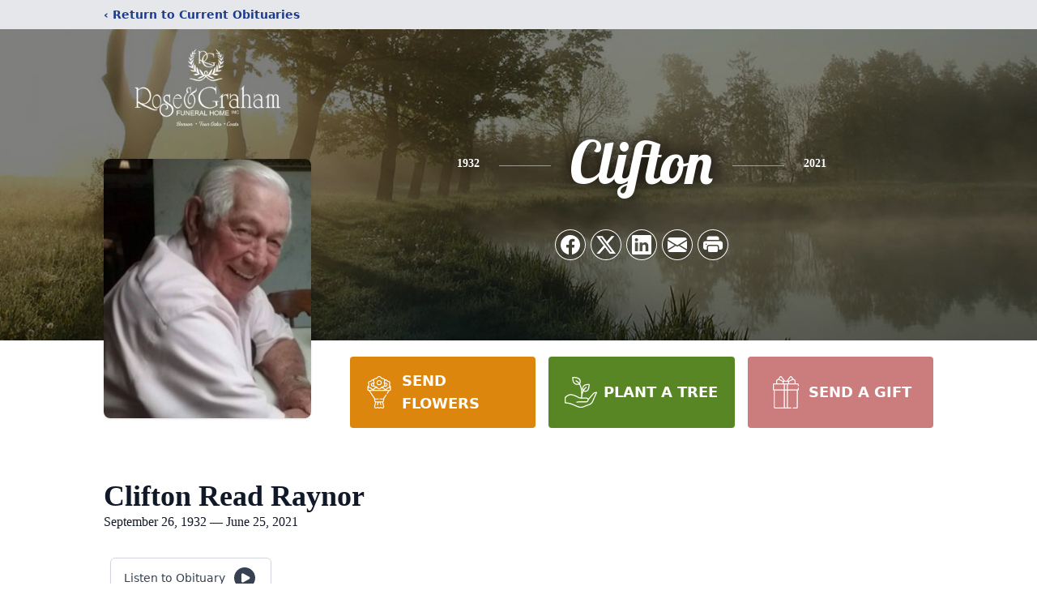

--- FILE ---
content_type: text/html; charset=utf-8
request_url: https://www.google.com/recaptcha/enterprise/anchor?ar=1&k=6Le6nNkhAAAAALDJ2iFvt_fENW3AU1sioCyLhjUo&co=aHR0cHM6Ly93d3cucm9zZWFuZGdyYWhhbS5jb206NDQz&hl=en&type=image&v=PoyoqOPhxBO7pBk68S4YbpHZ&theme=light&size=invisible&badge=bottomright&anchor-ms=20000&execute-ms=30000&cb=2vfr99dthifj
body_size: 48796
content:
<!DOCTYPE HTML><html dir="ltr" lang="en"><head><meta http-equiv="Content-Type" content="text/html; charset=UTF-8">
<meta http-equiv="X-UA-Compatible" content="IE=edge">
<title>reCAPTCHA</title>
<style type="text/css">
/* cyrillic-ext */
@font-face {
  font-family: 'Roboto';
  font-style: normal;
  font-weight: 400;
  font-stretch: 100%;
  src: url(//fonts.gstatic.com/s/roboto/v48/KFO7CnqEu92Fr1ME7kSn66aGLdTylUAMa3GUBHMdazTgWw.woff2) format('woff2');
  unicode-range: U+0460-052F, U+1C80-1C8A, U+20B4, U+2DE0-2DFF, U+A640-A69F, U+FE2E-FE2F;
}
/* cyrillic */
@font-face {
  font-family: 'Roboto';
  font-style: normal;
  font-weight: 400;
  font-stretch: 100%;
  src: url(//fonts.gstatic.com/s/roboto/v48/KFO7CnqEu92Fr1ME7kSn66aGLdTylUAMa3iUBHMdazTgWw.woff2) format('woff2');
  unicode-range: U+0301, U+0400-045F, U+0490-0491, U+04B0-04B1, U+2116;
}
/* greek-ext */
@font-face {
  font-family: 'Roboto';
  font-style: normal;
  font-weight: 400;
  font-stretch: 100%;
  src: url(//fonts.gstatic.com/s/roboto/v48/KFO7CnqEu92Fr1ME7kSn66aGLdTylUAMa3CUBHMdazTgWw.woff2) format('woff2');
  unicode-range: U+1F00-1FFF;
}
/* greek */
@font-face {
  font-family: 'Roboto';
  font-style: normal;
  font-weight: 400;
  font-stretch: 100%;
  src: url(//fonts.gstatic.com/s/roboto/v48/KFO7CnqEu92Fr1ME7kSn66aGLdTylUAMa3-UBHMdazTgWw.woff2) format('woff2');
  unicode-range: U+0370-0377, U+037A-037F, U+0384-038A, U+038C, U+038E-03A1, U+03A3-03FF;
}
/* math */
@font-face {
  font-family: 'Roboto';
  font-style: normal;
  font-weight: 400;
  font-stretch: 100%;
  src: url(//fonts.gstatic.com/s/roboto/v48/KFO7CnqEu92Fr1ME7kSn66aGLdTylUAMawCUBHMdazTgWw.woff2) format('woff2');
  unicode-range: U+0302-0303, U+0305, U+0307-0308, U+0310, U+0312, U+0315, U+031A, U+0326-0327, U+032C, U+032F-0330, U+0332-0333, U+0338, U+033A, U+0346, U+034D, U+0391-03A1, U+03A3-03A9, U+03B1-03C9, U+03D1, U+03D5-03D6, U+03F0-03F1, U+03F4-03F5, U+2016-2017, U+2034-2038, U+203C, U+2040, U+2043, U+2047, U+2050, U+2057, U+205F, U+2070-2071, U+2074-208E, U+2090-209C, U+20D0-20DC, U+20E1, U+20E5-20EF, U+2100-2112, U+2114-2115, U+2117-2121, U+2123-214F, U+2190, U+2192, U+2194-21AE, U+21B0-21E5, U+21F1-21F2, U+21F4-2211, U+2213-2214, U+2216-22FF, U+2308-230B, U+2310, U+2319, U+231C-2321, U+2336-237A, U+237C, U+2395, U+239B-23B7, U+23D0, U+23DC-23E1, U+2474-2475, U+25AF, U+25B3, U+25B7, U+25BD, U+25C1, U+25CA, U+25CC, U+25FB, U+266D-266F, U+27C0-27FF, U+2900-2AFF, U+2B0E-2B11, U+2B30-2B4C, U+2BFE, U+3030, U+FF5B, U+FF5D, U+1D400-1D7FF, U+1EE00-1EEFF;
}
/* symbols */
@font-face {
  font-family: 'Roboto';
  font-style: normal;
  font-weight: 400;
  font-stretch: 100%;
  src: url(//fonts.gstatic.com/s/roboto/v48/KFO7CnqEu92Fr1ME7kSn66aGLdTylUAMaxKUBHMdazTgWw.woff2) format('woff2');
  unicode-range: U+0001-000C, U+000E-001F, U+007F-009F, U+20DD-20E0, U+20E2-20E4, U+2150-218F, U+2190, U+2192, U+2194-2199, U+21AF, U+21E6-21F0, U+21F3, U+2218-2219, U+2299, U+22C4-22C6, U+2300-243F, U+2440-244A, U+2460-24FF, U+25A0-27BF, U+2800-28FF, U+2921-2922, U+2981, U+29BF, U+29EB, U+2B00-2BFF, U+4DC0-4DFF, U+FFF9-FFFB, U+10140-1018E, U+10190-1019C, U+101A0, U+101D0-101FD, U+102E0-102FB, U+10E60-10E7E, U+1D2C0-1D2D3, U+1D2E0-1D37F, U+1F000-1F0FF, U+1F100-1F1AD, U+1F1E6-1F1FF, U+1F30D-1F30F, U+1F315, U+1F31C, U+1F31E, U+1F320-1F32C, U+1F336, U+1F378, U+1F37D, U+1F382, U+1F393-1F39F, U+1F3A7-1F3A8, U+1F3AC-1F3AF, U+1F3C2, U+1F3C4-1F3C6, U+1F3CA-1F3CE, U+1F3D4-1F3E0, U+1F3ED, U+1F3F1-1F3F3, U+1F3F5-1F3F7, U+1F408, U+1F415, U+1F41F, U+1F426, U+1F43F, U+1F441-1F442, U+1F444, U+1F446-1F449, U+1F44C-1F44E, U+1F453, U+1F46A, U+1F47D, U+1F4A3, U+1F4B0, U+1F4B3, U+1F4B9, U+1F4BB, U+1F4BF, U+1F4C8-1F4CB, U+1F4D6, U+1F4DA, U+1F4DF, U+1F4E3-1F4E6, U+1F4EA-1F4ED, U+1F4F7, U+1F4F9-1F4FB, U+1F4FD-1F4FE, U+1F503, U+1F507-1F50B, U+1F50D, U+1F512-1F513, U+1F53E-1F54A, U+1F54F-1F5FA, U+1F610, U+1F650-1F67F, U+1F687, U+1F68D, U+1F691, U+1F694, U+1F698, U+1F6AD, U+1F6B2, U+1F6B9-1F6BA, U+1F6BC, U+1F6C6-1F6CF, U+1F6D3-1F6D7, U+1F6E0-1F6EA, U+1F6F0-1F6F3, U+1F6F7-1F6FC, U+1F700-1F7FF, U+1F800-1F80B, U+1F810-1F847, U+1F850-1F859, U+1F860-1F887, U+1F890-1F8AD, U+1F8B0-1F8BB, U+1F8C0-1F8C1, U+1F900-1F90B, U+1F93B, U+1F946, U+1F984, U+1F996, U+1F9E9, U+1FA00-1FA6F, U+1FA70-1FA7C, U+1FA80-1FA89, U+1FA8F-1FAC6, U+1FACE-1FADC, U+1FADF-1FAE9, U+1FAF0-1FAF8, U+1FB00-1FBFF;
}
/* vietnamese */
@font-face {
  font-family: 'Roboto';
  font-style: normal;
  font-weight: 400;
  font-stretch: 100%;
  src: url(//fonts.gstatic.com/s/roboto/v48/KFO7CnqEu92Fr1ME7kSn66aGLdTylUAMa3OUBHMdazTgWw.woff2) format('woff2');
  unicode-range: U+0102-0103, U+0110-0111, U+0128-0129, U+0168-0169, U+01A0-01A1, U+01AF-01B0, U+0300-0301, U+0303-0304, U+0308-0309, U+0323, U+0329, U+1EA0-1EF9, U+20AB;
}
/* latin-ext */
@font-face {
  font-family: 'Roboto';
  font-style: normal;
  font-weight: 400;
  font-stretch: 100%;
  src: url(//fonts.gstatic.com/s/roboto/v48/KFO7CnqEu92Fr1ME7kSn66aGLdTylUAMa3KUBHMdazTgWw.woff2) format('woff2');
  unicode-range: U+0100-02BA, U+02BD-02C5, U+02C7-02CC, U+02CE-02D7, U+02DD-02FF, U+0304, U+0308, U+0329, U+1D00-1DBF, U+1E00-1E9F, U+1EF2-1EFF, U+2020, U+20A0-20AB, U+20AD-20C0, U+2113, U+2C60-2C7F, U+A720-A7FF;
}
/* latin */
@font-face {
  font-family: 'Roboto';
  font-style: normal;
  font-weight: 400;
  font-stretch: 100%;
  src: url(//fonts.gstatic.com/s/roboto/v48/KFO7CnqEu92Fr1ME7kSn66aGLdTylUAMa3yUBHMdazQ.woff2) format('woff2');
  unicode-range: U+0000-00FF, U+0131, U+0152-0153, U+02BB-02BC, U+02C6, U+02DA, U+02DC, U+0304, U+0308, U+0329, U+2000-206F, U+20AC, U+2122, U+2191, U+2193, U+2212, U+2215, U+FEFF, U+FFFD;
}
/* cyrillic-ext */
@font-face {
  font-family: 'Roboto';
  font-style: normal;
  font-weight: 500;
  font-stretch: 100%;
  src: url(//fonts.gstatic.com/s/roboto/v48/KFO7CnqEu92Fr1ME7kSn66aGLdTylUAMa3GUBHMdazTgWw.woff2) format('woff2');
  unicode-range: U+0460-052F, U+1C80-1C8A, U+20B4, U+2DE0-2DFF, U+A640-A69F, U+FE2E-FE2F;
}
/* cyrillic */
@font-face {
  font-family: 'Roboto';
  font-style: normal;
  font-weight: 500;
  font-stretch: 100%;
  src: url(//fonts.gstatic.com/s/roboto/v48/KFO7CnqEu92Fr1ME7kSn66aGLdTylUAMa3iUBHMdazTgWw.woff2) format('woff2');
  unicode-range: U+0301, U+0400-045F, U+0490-0491, U+04B0-04B1, U+2116;
}
/* greek-ext */
@font-face {
  font-family: 'Roboto';
  font-style: normal;
  font-weight: 500;
  font-stretch: 100%;
  src: url(//fonts.gstatic.com/s/roboto/v48/KFO7CnqEu92Fr1ME7kSn66aGLdTylUAMa3CUBHMdazTgWw.woff2) format('woff2');
  unicode-range: U+1F00-1FFF;
}
/* greek */
@font-face {
  font-family: 'Roboto';
  font-style: normal;
  font-weight: 500;
  font-stretch: 100%;
  src: url(//fonts.gstatic.com/s/roboto/v48/KFO7CnqEu92Fr1ME7kSn66aGLdTylUAMa3-UBHMdazTgWw.woff2) format('woff2');
  unicode-range: U+0370-0377, U+037A-037F, U+0384-038A, U+038C, U+038E-03A1, U+03A3-03FF;
}
/* math */
@font-face {
  font-family: 'Roboto';
  font-style: normal;
  font-weight: 500;
  font-stretch: 100%;
  src: url(//fonts.gstatic.com/s/roboto/v48/KFO7CnqEu92Fr1ME7kSn66aGLdTylUAMawCUBHMdazTgWw.woff2) format('woff2');
  unicode-range: U+0302-0303, U+0305, U+0307-0308, U+0310, U+0312, U+0315, U+031A, U+0326-0327, U+032C, U+032F-0330, U+0332-0333, U+0338, U+033A, U+0346, U+034D, U+0391-03A1, U+03A3-03A9, U+03B1-03C9, U+03D1, U+03D5-03D6, U+03F0-03F1, U+03F4-03F5, U+2016-2017, U+2034-2038, U+203C, U+2040, U+2043, U+2047, U+2050, U+2057, U+205F, U+2070-2071, U+2074-208E, U+2090-209C, U+20D0-20DC, U+20E1, U+20E5-20EF, U+2100-2112, U+2114-2115, U+2117-2121, U+2123-214F, U+2190, U+2192, U+2194-21AE, U+21B0-21E5, U+21F1-21F2, U+21F4-2211, U+2213-2214, U+2216-22FF, U+2308-230B, U+2310, U+2319, U+231C-2321, U+2336-237A, U+237C, U+2395, U+239B-23B7, U+23D0, U+23DC-23E1, U+2474-2475, U+25AF, U+25B3, U+25B7, U+25BD, U+25C1, U+25CA, U+25CC, U+25FB, U+266D-266F, U+27C0-27FF, U+2900-2AFF, U+2B0E-2B11, U+2B30-2B4C, U+2BFE, U+3030, U+FF5B, U+FF5D, U+1D400-1D7FF, U+1EE00-1EEFF;
}
/* symbols */
@font-face {
  font-family: 'Roboto';
  font-style: normal;
  font-weight: 500;
  font-stretch: 100%;
  src: url(//fonts.gstatic.com/s/roboto/v48/KFO7CnqEu92Fr1ME7kSn66aGLdTylUAMaxKUBHMdazTgWw.woff2) format('woff2');
  unicode-range: U+0001-000C, U+000E-001F, U+007F-009F, U+20DD-20E0, U+20E2-20E4, U+2150-218F, U+2190, U+2192, U+2194-2199, U+21AF, U+21E6-21F0, U+21F3, U+2218-2219, U+2299, U+22C4-22C6, U+2300-243F, U+2440-244A, U+2460-24FF, U+25A0-27BF, U+2800-28FF, U+2921-2922, U+2981, U+29BF, U+29EB, U+2B00-2BFF, U+4DC0-4DFF, U+FFF9-FFFB, U+10140-1018E, U+10190-1019C, U+101A0, U+101D0-101FD, U+102E0-102FB, U+10E60-10E7E, U+1D2C0-1D2D3, U+1D2E0-1D37F, U+1F000-1F0FF, U+1F100-1F1AD, U+1F1E6-1F1FF, U+1F30D-1F30F, U+1F315, U+1F31C, U+1F31E, U+1F320-1F32C, U+1F336, U+1F378, U+1F37D, U+1F382, U+1F393-1F39F, U+1F3A7-1F3A8, U+1F3AC-1F3AF, U+1F3C2, U+1F3C4-1F3C6, U+1F3CA-1F3CE, U+1F3D4-1F3E0, U+1F3ED, U+1F3F1-1F3F3, U+1F3F5-1F3F7, U+1F408, U+1F415, U+1F41F, U+1F426, U+1F43F, U+1F441-1F442, U+1F444, U+1F446-1F449, U+1F44C-1F44E, U+1F453, U+1F46A, U+1F47D, U+1F4A3, U+1F4B0, U+1F4B3, U+1F4B9, U+1F4BB, U+1F4BF, U+1F4C8-1F4CB, U+1F4D6, U+1F4DA, U+1F4DF, U+1F4E3-1F4E6, U+1F4EA-1F4ED, U+1F4F7, U+1F4F9-1F4FB, U+1F4FD-1F4FE, U+1F503, U+1F507-1F50B, U+1F50D, U+1F512-1F513, U+1F53E-1F54A, U+1F54F-1F5FA, U+1F610, U+1F650-1F67F, U+1F687, U+1F68D, U+1F691, U+1F694, U+1F698, U+1F6AD, U+1F6B2, U+1F6B9-1F6BA, U+1F6BC, U+1F6C6-1F6CF, U+1F6D3-1F6D7, U+1F6E0-1F6EA, U+1F6F0-1F6F3, U+1F6F7-1F6FC, U+1F700-1F7FF, U+1F800-1F80B, U+1F810-1F847, U+1F850-1F859, U+1F860-1F887, U+1F890-1F8AD, U+1F8B0-1F8BB, U+1F8C0-1F8C1, U+1F900-1F90B, U+1F93B, U+1F946, U+1F984, U+1F996, U+1F9E9, U+1FA00-1FA6F, U+1FA70-1FA7C, U+1FA80-1FA89, U+1FA8F-1FAC6, U+1FACE-1FADC, U+1FADF-1FAE9, U+1FAF0-1FAF8, U+1FB00-1FBFF;
}
/* vietnamese */
@font-face {
  font-family: 'Roboto';
  font-style: normal;
  font-weight: 500;
  font-stretch: 100%;
  src: url(//fonts.gstatic.com/s/roboto/v48/KFO7CnqEu92Fr1ME7kSn66aGLdTylUAMa3OUBHMdazTgWw.woff2) format('woff2');
  unicode-range: U+0102-0103, U+0110-0111, U+0128-0129, U+0168-0169, U+01A0-01A1, U+01AF-01B0, U+0300-0301, U+0303-0304, U+0308-0309, U+0323, U+0329, U+1EA0-1EF9, U+20AB;
}
/* latin-ext */
@font-face {
  font-family: 'Roboto';
  font-style: normal;
  font-weight: 500;
  font-stretch: 100%;
  src: url(//fonts.gstatic.com/s/roboto/v48/KFO7CnqEu92Fr1ME7kSn66aGLdTylUAMa3KUBHMdazTgWw.woff2) format('woff2');
  unicode-range: U+0100-02BA, U+02BD-02C5, U+02C7-02CC, U+02CE-02D7, U+02DD-02FF, U+0304, U+0308, U+0329, U+1D00-1DBF, U+1E00-1E9F, U+1EF2-1EFF, U+2020, U+20A0-20AB, U+20AD-20C0, U+2113, U+2C60-2C7F, U+A720-A7FF;
}
/* latin */
@font-face {
  font-family: 'Roboto';
  font-style: normal;
  font-weight: 500;
  font-stretch: 100%;
  src: url(//fonts.gstatic.com/s/roboto/v48/KFO7CnqEu92Fr1ME7kSn66aGLdTylUAMa3yUBHMdazQ.woff2) format('woff2');
  unicode-range: U+0000-00FF, U+0131, U+0152-0153, U+02BB-02BC, U+02C6, U+02DA, U+02DC, U+0304, U+0308, U+0329, U+2000-206F, U+20AC, U+2122, U+2191, U+2193, U+2212, U+2215, U+FEFF, U+FFFD;
}
/* cyrillic-ext */
@font-face {
  font-family: 'Roboto';
  font-style: normal;
  font-weight: 900;
  font-stretch: 100%;
  src: url(//fonts.gstatic.com/s/roboto/v48/KFO7CnqEu92Fr1ME7kSn66aGLdTylUAMa3GUBHMdazTgWw.woff2) format('woff2');
  unicode-range: U+0460-052F, U+1C80-1C8A, U+20B4, U+2DE0-2DFF, U+A640-A69F, U+FE2E-FE2F;
}
/* cyrillic */
@font-face {
  font-family: 'Roboto';
  font-style: normal;
  font-weight: 900;
  font-stretch: 100%;
  src: url(//fonts.gstatic.com/s/roboto/v48/KFO7CnqEu92Fr1ME7kSn66aGLdTylUAMa3iUBHMdazTgWw.woff2) format('woff2');
  unicode-range: U+0301, U+0400-045F, U+0490-0491, U+04B0-04B1, U+2116;
}
/* greek-ext */
@font-face {
  font-family: 'Roboto';
  font-style: normal;
  font-weight: 900;
  font-stretch: 100%;
  src: url(//fonts.gstatic.com/s/roboto/v48/KFO7CnqEu92Fr1ME7kSn66aGLdTylUAMa3CUBHMdazTgWw.woff2) format('woff2');
  unicode-range: U+1F00-1FFF;
}
/* greek */
@font-face {
  font-family: 'Roboto';
  font-style: normal;
  font-weight: 900;
  font-stretch: 100%;
  src: url(//fonts.gstatic.com/s/roboto/v48/KFO7CnqEu92Fr1ME7kSn66aGLdTylUAMa3-UBHMdazTgWw.woff2) format('woff2');
  unicode-range: U+0370-0377, U+037A-037F, U+0384-038A, U+038C, U+038E-03A1, U+03A3-03FF;
}
/* math */
@font-face {
  font-family: 'Roboto';
  font-style: normal;
  font-weight: 900;
  font-stretch: 100%;
  src: url(//fonts.gstatic.com/s/roboto/v48/KFO7CnqEu92Fr1ME7kSn66aGLdTylUAMawCUBHMdazTgWw.woff2) format('woff2');
  unicode-range: U+0302-0303, U+0305, U+0307-0308, U+0310, U+0312, U+0315, U+031A, U+0326-0327, U+032C, U+032F-0330, U+0332-0333, U+0338, U+033A, U+0346, U+034D, U+0391-03A1, U+03A3-03A9, U+03B1-03C9, U+03D1, U+03D5-03D6, U+03F0-03F1, U+03F4-03F5, U+2016-2017, U+2034-2038, U+203C, U+2040, U+2043, U+2047, U+2050, U+2057, U+205F, U+2070-2071, U+2074-208E, U+2090-209C, U+20D0-20DC, U+20E1, U+20E5-20EF, U+2100-2112, U+2114-2115, U+2117-2121, U+2123-214F, U+2190, U+2192, U+2194-21AE, U+21B0-21E5, U+21F1-21F2, U+21F4-2211, U+2213-2214, U+2216-22FF, U+2308-230B, U+2310, U+2319, U+231C-2321, U+2336-237A, U+237C, U+2395, U+239B-23B7, U+23D0, U+23DC-23E1, U+2474-2475, U+25AF, U+25B3, U+25B7, U+25BD, U+25C1, U+25CA, U+25CC, U+25FB, U+266D-266F, U+27C0-27FF, U+2900-2AFF, U+2B0E-2B11, U+2B30-2B4C, U+2BFE, U+3030, U+FF5B, U+FF5D, U+1D400-1D7FF, U+1EE00-1EEFF;
}
/* symbols */
@font-face {
  font-family: 'Roboto';
  font-style: normal;
  font-weight: 900;
  font-stretch: 100%;
  src: url(//fonts.gstatic.com/s/roboto/v48/KFO7CnqEu92Fr1ME7kSn66aGLdTylUAMaxKUBHMdazTgWw.woff2) format('woff2');
  unicode-range: U+0001-000C, U+000E-001F, U+007F-009F, U+20DD-20E0, U+20E2-20E4, U+2150-218F, U+2190, U+2192, U+2194-2199, U+21AF, U+21E6-21F0, U+21F3, U+2218-2219, U+2299, U+22C4-22C6, U+2300-243F, U+2440-244A, U+2460-24FF, U+25A0-27BF, U+2800-28FF, U+2921-2922, U+2981, U+29BF, U+29EB, U+2B00-2BFF, U+4DC0-4DFF, U+FFF9-FFFB, U+10140-1018E, U+10190-1019C, U+101A0, U+101D0-101FD, U+102E0-102FB, U+10E60-10E7E, U+1D2C0-1D2D3, U+1D2E0-1D37F, U+1F000-1F0FF, U+1F100-1F1AD, U+1F1E6-1F1FF, U+1F30D-1F30F, U+1F315, U+1F31C, U+1F31E, U+1F320-1F32C, U+1F336, U+1F378, U+1F37D, U+1F382, U+1F393-1F39F, U+1F3A7-1F3A8, U+1F3AC-1F3AF, U+1F3C2, U+1F3C4-1F3C6, U+1F3CA-1F3CE, U+1F3D4-1F3E0, U+1F3ED, U+1F3F1-1F3F3, U+1F3F5-1F3F7, U+1F408, U+1F415, U+1F41F, U+1F426, U+1F43F, U+1F441-1F442, U+1F444, U+1F446-1F449, U+1F44C-1F44E, U+1F453, U+1F46A, U+1F47D, U+1F4A3, U+1F4B0, U+1F4B3, U+1F4B9, U+1F4BB, U+1F4BF, U+1F4C8-1F4CB, U+1F4D6, U+1F4DA, U+1F4DF, U+1F4E3-1F4E6, U+1F4EA-1F4ED, U+1F4F7, U+1F4F9-1F4FB, U+1F4FD-1F4FE, U+1F503, U+1F507-1F50B, U+1F50D, U+1F512-1F513, U+1F53E-1F54A, U+1F54F-1F5FA, U+1F610, U+1F650-1F67F, U+1F687, U+1F68D, U+1F691, U+1F694, U+1F698, U+1F6AD, U+1F6B2, U+1F6B9-1F6BA, U+1F6BC, U+1F6C6-1F6CF, U+1F6D3-1F6D7, U+1F6E0-1F6EA, U+1F6F0-1F6F3, U+1F6F7-1F6FC, U+1F700-1F7FF, U+1F800-1F80B, U+1F810-1F847, U+1F850-1F859, U+1F860-1F887, U+1F890-1F8AD, U+1F8B0-1F8BB, U+1F8C0-1F8C1, U+1F900-1F90B, U+1F93B, U+1F946, U+1F984, U+1F996, U+1F9E9, U+1FA00-1FA6F, U+1FA70-1FA7C, U+1FA80-1FA89, U+1FA8F-1FAC6, U+1FACE-1FADC, U+1FADF-1FAE9, U+1FAF0-1FAF8, U+1FB00-1FBFF;
}
/* vietnamese */
@font-face {
  font-family: 'Roboto';
  font-style: normal;
  font-weight: 900;
  font-stretch: 100%;
  src: url(//fonts.gstatic.com/s/roboto/v48/KFO7CnqEu92Fr1ME7kSn66aGLdTylUAMa3OUBHMdazTgWw.woff2) format('woff2');
  unicode-range: U+0102-0103, U+0110-0111, U+0128-0129, U+0168-0169, U+01A0-01A1, U+01AF-01B0, U+0300-0301, U+0303-0304, U+0308-0309, U+0323, U+0329, U+1EA0-1EF9, U+20AB;
}
/* latin-ext */
@font-face {
  font-family: 'Roboto';
  font-style: normal;
  font-weight: 900;
  font-stretch: 100%;
  src: url(//fonts.gstatic.com/s/roboto/v48/KFO7CnqEu92Fr1ME7kSn66aGLdTylUAMa3KUBHMdazTgWw.woff2) format('woff2');
  unicode-range: U+0100-02BA, U+02BD-02C5, U+02C7-02CC, U+02CE-02D7, U+02DD-02FF, U+0304, U+0308, U+0329, U+1D00-1DBF, U+1E00-1E9F, U+1EF2-1EFF, U+2020, U+20A0-20AB, U+20AD-20C0, U+2113, U+2C60-2C7F, U+A720-A7FF;
}
/* latin */
@font-face {
  font-family: 'Roboto';
  font-style: normal;
  font-weight: 900;
  font-stretch: 100%;
  src: url(//fonts.gstatic.com/s/roboto/v48/KFO7CnqEu92Fr1ME7kSn66aGLdTylUAMa3yUBHMdazQ.woff2) format('woff2');
  unicode-range: U+0000-00FF, U+0131, U+0152-0153, U+02BB-02BC, U+02C6, U+02DA, U+02DC, U+0304, U+0308, U+0329, U+2000-206F, U+20AC, U+2122, U+2191, U+2193, U+2212, U+2215, U+FEFF, U+FFFD;
}

</style>
<link rel="stylesheet" type="text/css" href="https://www.gstatic.com/recaptcha/releases/PoyoqOPhxBO7pBk68S4YbpHZ/styles__ltr.css">
<script nonce="n8PWp5-AMmtU0w9KZFxayA" type="text/javascript">window['__recaptcha_api'] = 'https://www.google.com/recaptcha/enterprise/';</script>
<script type="text/javascript" src="https://www.gstatic.com/recaptcha/releases/PoyoqOPhxBO7pBk68S4YbpHZ/recaptcha__en.js" nonce="n8PWp5-AMmtU0w9KZFxayA">
      
    </script></head>
<body><div id="rc-anchor-alert" class="rc-anchor-alert"></div>
<input type="hidden" id="recaptcha-token" value="[base64]">
<script type="text/javascript" nonce="n8PWp5-AMmtU0w9KZFxayA">
      recaptcha.anchor.Main.init("[\x22ainput\x22,[\x22bgdata\x22,\x22\x22,\[base64]/[base64]/[base64]/[base64]/[base64]/[base64]/KGcoTywyNTMsTy5PKSxVRyhPLEMpKTpnKE8sMjUzLEMpLE8pKSxsKSksTykpfSxieT1mdW5jdGlvbihDLE8sdSxsKXtmb3IobD0odT1SKEMpLDApO08+MDtPLS0pbD1sPDw4fFooQyk7ZyhDLHUsbCl9LFVHPWZ1bmN0aW9uKEMsTyl7Qy5pLmxlbmd0aD4xMDQ/[base64]/[base64]/[base64]/[base64]/[base64]/[base64]/[base64]\\u003d\x22,\[base64]\\u003d\\u003d\x22,\x22w79lwoZKGlHCscOKw6rDi8OFwqIEeznDky82BcOgYcOdw4sDwozClMOFO8Okw5nDtXbDjj3CvEbCmmLDsMKCO1PDnRpWPmTClsOXwqDDo8K1woLCtMODworDuSNZaC5PwpXDvytuV3o7KkU5e8OGwrLChSAwwqvDjztTwoRXbMKDAMO7wo/Cq8OnVgjDi8KjAX4wwonDmcOsXz0Vw456bcO6wp7Do8O3wrcEw71lw4/[base64]/Cu17CpHwgP2DDt1LCp8Kuw5XDlcOrw6bCr2hnwpXDlFHDicO2w4DDrkh9w6tIFMOGw5bCh2UQwoHDpMKJw5ptwpfDm3bDqF3Dun/[base64]/CqjpdwobCocOPdHbCrgcSPwwgw65fCcKIQwQhw6lcw6jDksOJN8KSfcO/eRDDp8KkeTzCmsKKPnoGM8Okw57DhCTDk2UdA8KRYkvClcKudg8WfMOXw7/DvMOGP0R3wprDlRbDtcKFwpXCtsOqw4wxwqXCkgYqw4Vpwphgw4sXaibCicKLwrk+wp15B08vw5oEOcO4w5vDjS9/KcOTWcKvHMKmw6/DssOdGcKyEMKtw5bCqwfDmEHCtTfCiMKkwq3Co8KrIlXDlU1+fcO5wrvCnmVWVBl0Rk1Ub8ODwqBNIBU/[base64]/[base64]/[base64]/DocO8MjTDpxzDiMOhwq/DiHXDosKOw5daewbCkExPMVDCh8OVaW5Qw6bDt8KTVkIzfMKnCjLDh8KuGjjDssKBw6kmcU1UTcOEE8K2T0phNgXDhiHCh3kIw5nDnsOSwrZGUF3Ctnh4ScKRwpvCn2/CunTCgcOaacKSwoRCLcOyZy9mwrkxXcO1JS05w67CuzBteG5Cw4rDhmInwphrw689JwEITMO8w7B7wpsxWMOyw6lCBcKTMcOgExTDrsKBfw1jwrrCi8K8XlwZMwzCqsKww55oVhA/w6JIwqDCnsKgcMKjw4Q0w5fDkmjDiMKowofDqMOGRsOheMOGw53DosKNdsKidsKKw7rDnhjDiHrCtVB3VyjDu8O1w6bDlXDCmsOZwo17w4XCkREzw5LDhFQ0YsKrIHfDt2fCjDvCkDLDiMKiw5kTHsKyY8O/[base64]/DmsK+SwjDqsOFwoUGw70nwrMYwp5sUMK/akRgXsOJwoLCiEc+w4zDv8OuwpJOfcK7N8Ohw7wjwpvCjhXCr8Kkw7XCkcO+wrpfw6fDhcKUQzNKw5nCqcKNw7YZdcOqZQwxw70LVUTDgMOow451YcOIXw9qw5PCnlhZeEBaCMO/wqvDh2Nsw5t3Y8KPKMOTwoPDo2jCqBbCtsOKeMOSVBbCl8K6wpfCpGExwqB4w4MkAsKkwrE/UjrCmUYORRV0YsK9wqTCtS1iekoxwoHCj8K2f8O/wqzDmi7DuWjCpMOuwowoehlyw4UdPsKLGsO3w5bDpXg1YMKzwoJscMOlwq/DhRbDqnXCpWsEacO2w6w3wpIHwoV+dnnCs8OuTkkwFMKCd00owqIUOF/[base64]/DqMKWZCsuwpolwq5tw4DCi8KvCSZow6DCsMOuw7oeEiHDjMOfwo3CgmBuwpbDqsO0BjJXV8OdE8OHw4nDmB/DosOywrnDtMO/EMOTVsKeBcOKw4PCjEzDp2IHwo7CrF0VehhYwoUMVUAMwqzDkWjDtMKpDcOLbsO3c8OXwonCssKgfcKuw7zCqsOKOcOZw7HDgsObPDTDkgvDuHnDkEsidg5FwqnDozTCmMOGw6DCqcK1wpNQOsOJwptuHxIEwrMqw6l+wofDiQUPwonCkx85H8Ojw43CncKYcA7CmcO/LMOhW8KIHiwOUkPCrMKeV8KjwphzwrvCkiUowoEpw5/[base64]/[base64]/NcOpwrEUVkw7wprDp8OedUzCpMOcw7TDicO8w5w6DMKKemouK2RaUMObUsK5UMOPHBrCrQnDgMOEw51dWwXDh8OGw7PDlxRfccOhwrJXw6BlwqMAwp3Cq0gZHyjDnkzDpsKcfMOkwpp6wrrCu8KowpbCjcO7NlFSQn/[base64]/[base64]/DhA8FFsKpSlbCksOaw5h7wrRZwod2w7XCvsKfw77DlmzCtRN6w6FeEcOeRXTCoMOGOcOQUC3DrAhBw4PCrzjDmsO7w4LCvQBaPifDosKiw5gwL8OVwrNtwq/DihDDpA81w7wTw5Yiwo7DhnV3w6wUaMKseRAZXBvDssK4fAfCgcOXwoZBwrNpw4vCtcO2w5UfU8O3wrwadTDCgsKCw7RpwpIoR8OtwoxBAcKKwrPCr0fDhE/Cq8Ohwo8DW38RwrthV8OhNF0twpxNTcK9wqDDv0dLPMOddsKKcMO4HMKrP3PCjHDDksOwSsKzKBxzw54tfX/[base64]/wpDCpsKRLMKgHcOgSAzCr8Omw6HDtsKGw5x6wqp9ISzCgjLDoBNfwq/CiH4EEDfDlmNlDBtvw5HCjsK6w7Nyw7jCs8OAMsOPBsKGKMKiO252w5nDumDCiQLCpCHCrkTCvsKZC8OkZ1oeLU98NsO5w6tjwp1hQcKFwrbDr2ANWTkuw5PChB4TVDfCszIZwp/[base64]/wpkKCHsgw7sHKsKtBjDDvRgfw44cw5rCvk98KzVywpohSsOIQklnGMOKa8KvBTB7w4HDgsOuwoxufTbCkR/CkBXDintYTQ/[base64]/[base64]/aMOFwo4Sw5LDg3HDhDgCwrfCssO8w6RUesOyIm9Af8OMGADCpTzDnMOvMi8aTcKdbRE7wohATG7DpVE8dFLDp8OOwqAqQ2zChHbCr1LDvSM5w7Ndw7TDm8KGwp/Cq8Kvw6TDpkvCqsKIOGXCp8OeIMKzwokCGMOVaMKvw64wwrd4NF3CkVfDuQ4eMMKFQD/Dm07DnUxZKFdLwr4ww4BZw4AiwrnDoDbDjsOXw7pQTMKBPh/CuBcjw7zDhsKBRjgIQcOmRMOkBljCqcKuTRcywoo+B8OfXMOxJnxZG8OfwpfDpFd5wpQNwoTChCLCmgbCtyVMS37CpMOAwpHCgcKKZGfCusOuUy4/HGYhwoXDlsKgIcKcbGzDrsOrHBBjcQw8w4oVXMKlwpjClcO9woR8XsO/HlMWwozCmj5YbsOqwprCgUggdjFlwqvDsMOeLMOww5HCuA9IAMK4XE7Dg0zCvXgow4IGN8OKcMOYw6bCljnDrU0/HsKqwp08NMKiw63DqsOIw71CK2xQwr7CiMOHSDZacAzCnhIuTcOISMKCPwMKw4/DlTjDlMKhXsOAXMKBG8OZFMKTKMK1wphXwpRGGR7DjTU4EX7DkA3DkxM3wqMbIwBvUxEUFSrDrcKKTMO/WcKvw5jDpXzChwDDmsOswr/Dq0oVw7bCucOtw646BMKfNcODwr3ChW/CtTTDrGwtP8KQM03Dp08sAsKcw65Bw7JiUcOpawgmwonCgR1VPCABw6PClcKfCz3DlcOZw53DkcKfw6gBPwV4wpLDssOhw5kBOMKTw6bDlMKUMMKtw7TClMKQwpbCn1AaG8K6wr5/w7ZDPcKjwqTCvMKIMh/[base64]/[base64]/[base64]/[base64]/[base64]/[base64]/DtALCmsKlw5FqHcO8wrfCrh7ClcOEdgzDoHEaTQ5WeMKda8KlBgzDpDRew74BDnXDpsKww4rDk8OxIQVYwoPDskl/[base64]/DlcO/J8O0wqbDicKSwo10UMKWdwZ1w4jCn8ORwr/[base64]/ZMOkP8OtwrbDvE/CoknDu8KhdsK+w5BnwpzDmzVHc0jDghLCtUhddmN+wp7Dqn/CvcO4BWDCmMK5TsKxTcOmQX3Ci8K4wpTDpMKpKTDDkD/DgXcPwprCk8Kgw7rCgMKZwoBJWULCm8KEwqpVFcOww73Ciy/DhsO6wofDgxNfb8O8wo4/S8KMwozCtmBJEgzCoGYkwqTDu8OIw5NcUj7CuFJaw4PCvS4MeR/CpWxlRcKxwr5fUcKDazV9w4zCr8KZw7zDhMK7w5TDo3XDssOJwp3CunfDu8Ojw4bCu8K9w6p4FgDDh8KJwqLDpsOtJw0cPm3ClcOpw4UYfcOEYcOnw7ppdsKhw7tAwpLCpsOlw7/[base64]/Co8OtXMKkw6jDtsO+VMOvw5dgdcOxNUrChUHDvnjCg8KXwpnDnAsBw5dAFsKfFMK7F8KcLcONdh3DusO9w5IXFxbDkydjw47CjjMgwql2YmVswqEow4dowq/CmcOGRMKBSjwnw5I7GsKGworCh8O/[base64]/CgCA7w41Iw7Y1w6glI2rDnwPCmRrDm8OMVsO4EcK5w4nCmsKuwqAWwrDDr8KlNcKNw4daw59vTzE1Bxoiwr3CjcKpKjzDlcKwf8KVD8KlJX/CpsOvwoDDsXEddC/DoMKLXcO0wqsJWxjDh29NwrvDkRXCgn7DmsOUYMKKbnbDhhvCkxbDk8Odw6bCpMOMwpzDgDQwwpbDpsKWfcKZw4MLAMKLesKbwr49W8KKwo9cVcK6w63CjRsCCzLCj8OSMzNXw6sKwoHCj8KPYMKyw7x3wrHCtMOOJiQcFcKGWMK6wqfCkXTCnsKmw5LCrMOJFsOQwq/DmsKXMHTCkMKqT8KQwoFcN04cNsOBwo9zHcOowqXCgQLDscKAWibDnEnDmsKxIsOhwqXDvsKhwpYGw4ctwrAIw5A3w4bDjXlXwqzDgsKEQT1Kw4U9woB6w6cBw48kCcKJw6XCtApxRcKUe8OswpXDrsKkNxTCuA/Ch8OZK8KSe1vDpsOMwpPDtMOtbnbDr2ElwrQtwpLCvVpIw44TRgHDsMKGA8OJwqfCggsjw6IJITTClArClhIbEMOVATrCjxLDpEjDp8KhXMKAU1XDlcOWLT0SeMKrSFLDrsKkW8OlYcOKwrhDZC3DmcKYUcOQK8OJwpLDm8K0wovDqm/CkX8LHMOoPlPDksKJw7AMwqjCpMODwrzClwBcw6Q8wqrDtUzDmR8IAjUeSsKMw7zDrMKgH8KfXMKrTMOyMn9GUwd4GsKgwqVsYnjDjsKuwo7ClFAJw47CnHxmK8KGRwDDm8K4w6nDocO+fQRkN8KoQGfCujcqwp/Ch8KrM8KNwo7DgTXCkirDjVHCih7CmcO0w53DgcKAw41wwqvDgWHClMKgJCUsw6Yiw5LDrcOawo7Ch8OEwqllwpjDvsO+H0/Cs1LCnlJ6IsOKf8OAB0RbLkzDu3khw5EfwofDm28KwqQfw5s9BDnCtMKJwrnDm8OCY8O8CMOZK3LCs1vCpnbCiMK3BkLDh8KgLTkiwrHCnXLDiMKbw5nDkW/DkAh+w7F8cMO0M04/wq5xOzjCrsO8w4Mnw6RsdHTDrQV9wqgCw4XDoUHDu8O1w71pdUPDoQLChcO/BcKFw6orw78bFsKww5nCmHfDjSTDg8OuPsOOZnzDvDMIPMKMCQpGwpvCvMOzWULDu8OUw4QbHSvDqsKzw7jDmsO6w5tJH2bCiE3CqMK0IRlgOcOaO8KUw5nCrcKuNk08wo8tw5/Ch8ORW8OuR8Krwo4mUyPDmWMXKcOjw6pNw73DncOGYMKfw7fDhwxAd2TDr8Kfw5rCvTjCn8ORVcOADcKdHmrCtMOFwpDCjMOSwqLCtMKPFiDDl2xowqQiRcKvGMObFw3CiAx7Ylgyw6/CpE0GCBhlTsOzCMKew7hkwppgOcOxNjPCiWzDksKxdxHDtDxvPcKFwrjCsyvDvcKHw6k+Bj/DmcO/wp/Dt10ow7PDt1LDh8OAw7DDqiPCnnrDs8KHw7dZHcOUEsKVw7NgS3LCg1B4NcOww6kPwrfDqCbCiHnDuMOBwr/DtErCssKGw6/[base64]/C8KZwqB9woDDjCYBLhg3wrUBw7XDgMO9wrPDqmVawoFXw6LCu3vCv8Kcw4EGQMOESCPCj24JemLDoMOMOMKHw6RJZ0XDmi0vUMOjw5DCrMKWw7vCtsK6wpXCr8OpMB3CssKLU8KZwqbCkQEYJMO2w7/CsMO1wojCh1zCp8OLEBVefcOOLMKqTTt3f8OiIjzCjcKkUi8cw70iXUh2wpnCscOJw4LCs8KYQSpawqcLwrIdw7/DnCw0wpUBwr/DusKPSsKww5rCkVvCnMO3AhUJXMKjw4HCmGY6SyHDll3DsyAIwrnDrMKYQjDDuwM8KsONwqLCo0vDv8KEwp9IwqBAG18DInB8w7/CrcKww69uMGPDox/Dv8Kqw4bDkSzDqsOUMCPDk8KZAcKCV8KRwp/CohfDu8K3wprCgjDDhMOUw4/[base64]/Cl8OsfcKbw4/[base64]/DmcOISiZMwqlQZ2LDicKMw5bDgcOSwrEgZ8KoIngKw6YSwrJLw5jDiWoKMsOjwo3DtcOgw6HCgsKxwqTDgzo4woLCpcOew7JyK8K6wpB8w5/DiVrCmMK8wq7DsHgzwq5cwqTCvxfCpcKiwqV/XcOfwr3DpMOJaB7ChT1ywrbDvkF7dMO4wrgzamfDiMK1dmHCusO4ecKKKcKRQcK2eEfDvMOuwrjCicOpw6/CvQYew6Vqw44SwpkNEMO0wqEUJWfDl8O3T0vCnzcCDAM4TirDvMKtw4fCucOJwpDCrk7DkzhtJ2zChWV3G8Kww6/[base64]/DkDRFf8K5cmbDjcKSAsO0wrI3woRywq1/NcKHwp9aeMOGTCxowrJJw57Dvj/[base64]/w6nClMKswqbCtVE6wqZnG0TDvcK6wrx3wo5jw5sNwqzChy7Do8OWeC3DkXYOKT/DiMOzw6/ClcKbZghJw5rDosOWwrphw41Dw5VZOhrDk0jDncKIwqPDhsKYwqg+w7XCnU7Cqw5Ew6LCicKKVWF9w58cw43DjWATVcO9XcO9TsOeTsO0wqDDt37DscKzw4HDs0kZJMKhPMO5FG3DlwxuZMKTTsK+wrrDiCE/[base64]/CsmpHw6nDg0FMBsKHHW7DusOMRsOZw4HChylLa8KMBB3ClVrCk0xlwpRJwr/Cih/Dtg3Dk0TCoV9PT8OkM8KmAMOjW3rDssO3wrRLwobDkMOdworCgcO+wo7CisOswrfDvcOpwpwTc0l/Y1vCm8K6J053woUPw4AtwqzCngrCvcOSInPCtBPCg0rDjFNmazDDhQ1IViIawps9wqA9a3DDjcOBw57Di8OCGjtzw4h7GsKgw4UiwplSecK6w5nDgDgjw5lBwoDDmyZzw7xawp/[base64]/w7Qdw4QGOFskHEbDhsKoRynCrsOdwoccNgfCk8KFwrXChTDDoh/DksObXW3DkV4NJG3CscOewpfCjMOybsKfMBxpwp0Iw7/CiMOQw4bDlxY1fVdlBx5rw4JWwowqw4kRW8KLw5dkwrk0wofCrsOVBMKCEAs8HhzDvMKuw5ERK8OQwoAyU8Ovwp9CBsOYKsOjWsOfO8KWwrzDqSHDosKpemZdYsOIw4oiwqDCrBB/[base64]/CvG1uQcKlwr4jwrRewrImbS3CiUDDsydEw5zCgcKsw6LCrHwNwppIOwTDhSbDhMKKZMOqwoPDtxrChsOAw4oHwr0Hw4RPDE/CoUgrCcOUwpkbFk/Dv8KawpR8w6sHAcKta8KrDAhUwrBFw6dBw5ASw5VFwpMCwqvDs8KXGMOmQcKEwrVjWMKGZMK6wrpfwoTCncOWw4HDkmDDtcK4PQsaeMOqwp/DgMKCbcOswrfCnTEIw6MCw48ZwofDnUPDgsOKQ8OaccKSVsOJJ8OrG8Klw7nCgVXDlMK/w4XCnGfClVLCqR/CvBHDpcOsw5RxCsOMG8KxBcKPw65Uw6FBwpspwoJPw7kBwqIaBXsGIcOAwrgcw7zCnFIDGChew43ColN+w5grwp5NwrPDkcO5wqnCoQxTw6EdDsK2JcOkbcK1YMOmYx/CkABpeAZcwojCj8OFXMOaBifDiMKSR8OUw7BfwprCqTPCr8K5woTCqD3DvcKMwqDDsEHDj3TCqsO1w5vChcK/LMODGsKpw5NfH8KQwq0kw6/Ch8K8e8OTwqDDtEt9wojDsggBw6lowrzCkhIGw5PDncKKw59yDsKaScOgYBLCoytFdX12R8O/QcOgw64FcBLDiTDDjSjDrMOfw6TCjlswwofDtnHCqRnCrcK3PMOkasK0wo/DusOxWsOew4fClcKtc8KYw61BwrcwH8KdDcKOX8OKw70kQhvCrMOZw63Dj0JwJXjCocONZ8O2wrdzFcKQw7jDlMOlwoPCscK9w7jChijCgMO/TcKyDMO+e8OZwoZrDMOUwrtZw4BKwro9b0fDpMKNTcO+BSXDksKsw5vDhkkJwqN8cy5Gw6/[base64]/DimhZPhIJdkRcwpnCi8OGP8KiOMOYw5jDjHLCrmHCniZHwpZ0w7TDh08eMz1MUMOmfgJjw4nCnAPDrMK0w7dFw47CtsKRw6PDkMKZw6Ujw5rCom5owprCm8KawrTDo8O8w7/Dl2VVwqJ2wpfDgcOpwpbCilrCtMOxwqhfTyc1IHTDkGBDIRvDlhnDlwQYc8K2wrPCoXfCrXQZDcKiwoYQPsKfN1nCgsK+wq8ucsO/[base64]/DnDrCt8OTc2IXFVYlPVEOccKUwrdGLSkkUsO/aMKMG8OGw7YEXVIjUSh4wrzCrMOCXQwZOyrCiMKQw6Ykw6vDlFFpw4E1VU4hCsO9w70SbcKQZG8NwqjDkcKlwoAowpAZw60nLcOGw7jCp8KHD8OsaD5Twr/[base64]/[base64]/DmsOCcwvDh8K5wqRZCSLDqgI/[base64]/CrMOnwqJ/wq4Ow6ZPwrNMwoNCYWnDgCJzbC/Dn8O9wpANZsO1w6ASwrbCgnfCmHVdw67CuMO7wrE+w4gbE8ORwpQGKmxJUcKEDBLDryvCs8ODwrRbwq5Zwp3CklDCpzUEV00eEMOiw6LCncOnwppDQGUBw5YbLh/[base64]/Cjx7Dplg5w7nDq0dtw7/CjSHDmnRHwqLDpmfDrsO9eXjDksOXwodyLMK3FCQbDMKZw6JBw63DgcKvw6TCjxANW8Ohw5PDmcK5wpF5wqYNScK0f2nDiWvDtMKrwpLCgcKmwq5qwrnDrl3ClQvCr8Oxw7RLRFNGVR/CqirCgSXCjcKRwp3DtcOtXsO/csODwpwJRcK3wqxFw4dRwoVaw6ggAsKgw5nCkG7Dh8Kic3hEPcK1wqDCpyVPwrAzF8KjFsOBRx7CpyBSc0XCmTRBw6xHc8KsN8OQw6DDs0PDhjPDusKDKsKowrLCvEnCkH7ClhHCjxRMC8KMwoHCvXZZwoFdwr/Dm10CXnAKIV4ZwrzDsWXDnMKdSE3Cm8O+TER0wrx/woVIwq1Gw6/DsmIfw5PDhD/[base64]/ChMOtesK8HDIVw6YTBMKmXcK7XDhcWsKMwonCoRfDpQ92w4BgPsOZwrPDgMOSwrxuSMOvw7LCrl3Cj3oxXGgAwr93FWXCk8Kiw7tGMTVHdkQAwpFCw60eEMKxHzJawo8dw6RqBAPDosO+wqxDw7HDqHpZWMONZntaZMOow6PDoMOjf8OHB8OkHcK/w7MIT3FQwolQKm7ClUfDpMKUw4gGwrAswo4lJ1XCiMKjTgk8wpLDkcKSwpx3w43Dk8ONw5wZcxoDw6kcw5LCssKiesOXwo12YcK0w6xyK8OIw6NsHyvDnmfCuC7CvsKwX8Orw6LDvwh/w4c7w7gcwrdYw51sw5lewrstwq7ChSPClHzCvDXCnFZ+wrFxYcKewoFpJR5CRDYRw4xnwqAcwqzCkmptbcKgacKVXcOew6TDmHpbSsOXwpbCvcKgw6jCpsKqw5/Dn0BQwpAvSlXCp8KNw4kaO8K0GzZgwrALQ8OAwr3CsDs/woXCq0rDnsO6w5NKEB3Du8OiwpQ2GmrDnMOgK8KXE8ORw50iw5EREU3Dt8OVKMONEsOIMj3DtHUJwoXCvsOSNR3CiXzCsHRnw5/CtnI9DsOFYsOewqTCsgIcw43DiF/DsFfCnXnDu3bCkDjDncKxwqcORcK3fX7DjhrClMONZsOzdFLDvRXCoF7DuwjDmsOye31lwqkFw77DosKhw4rDrGLCu8O9w6jCjcO7cgjCuiLCv8KzIcKgLcOtYsKvcsKjwrXDtsO5w712fUvCm37CpMOlYsKGwrvCssOwP0M/ccOqw74CVTAYwrpJLzzCv8OdFcK/woAwdcKrw58Kw5nDjsOIw77Dh8OPw6HCqsKJS2fCgCIhwrDDoRjCtUjCgcK8GMOVw5FwOcKYw5x0fsKfw6dwfyIjw5ZJwp7CgMKhw6jDhsO6Tg5zT8Ouwr/DoT7ClMOcd8KZwpbCsMKkw7vCnWvDncO8wp8af8OfOQMWZMObcQbDiF1lWMK5P8O+wqhDMMKnwpzDjiVyJkkBwot3wpvDqcKKwojCl8K0FjATFsOTw6c5w57DlUB9YMOewoPCrcOCQip8LMK/w6VcwpLDjcOPBRrDqErCpsOuwrJ/[base64]/w7DCsMO6SQg2H8KwHMOoQGMCworDnsOXKsOieTYew6jCr2TCsU5yKcOqdzBJw5rCrcK6w6bDjWJdwoYhwozCr3TCmwfCiMOXwqbCvStAasKdwqHCjgLCtwc7w71UwofDkcKmLTVxw6grwofDnsO/w51kD2/[base64]/[base64]/[base64]/[base64]/Ci8KiA8ODw6TDtTzDlmvDg0dTZcOqw4TCrXhVWn/Dg8KhOsKLwrwxw41Zw4bCgMKoNlkEK0lPNsKVZsOhe8OzVcOHCxZiDz9JwpwEJcKnaMKId8ObwqjDmsOow6QHwqvCoyUnw4guwoTCgMKFfsK5AUI/w5rClhoAWExMeQQIw4RbNsOQw6XDnSXDtGrCp1wELcKYPMKpw6LCj8KSRCDDn8K2DFrCnsOhCsOnUxM1CcKNwr3DrMKKw6fCqyHDnsKKCsOWw67CrcK8W8KoRsKww7dcTmsyw53Dh1TCucO8Hk7Di1TDqHgRw4/CtxFTOMOYworCl2jDvgt9w4pMwqbClRHDpAfDtX3CscKWLsOewpJENMOmFUrDlMO7w53DlFAmIcOCwqbDv3zCtllbIsK/Qk/DgcKZXivCgRDDiMKHP8OkwqB/PCnCixXDuQRZw4bCj1DDnsKww7EVTm0sTAZ1dV0JMcK5w6YBeTXDkMOpw7LClcOGwrfChz7DksObw6/DqcKBw5IMY2/DvmkIw7vDl8O9JsOZw5DDqhbCl2Eew70PwqFpbcOrwrjCnMO4QwNhIg/DuhJcwpHDksKJw79mR2bDjmgIwoVyWcOPwpLCgis8w45sH8OuwooEw54EEy0LwqY7MDEtJh/CqMOpw7sZw5XCmlpHCsKGQcKbwqVpPALDhxZSw7wxG8Oow61nAm3ClcOvw4APEEApwojDgV0ZGCEPwqZGDcKXDsO/aUx1d8K9ennDrmDDvjsBNDVxTsOnw63CslRIw6I5ClQKwrh4Y0nDvAvCg8KRaV9fTcORA8OawrAzwqjCucKeQ21pw4rCo1N2wqEcJ8OBVCM/ayojUcK0w7bDrcO4wp3DisOjw4pZwrlbSxXDosKea1LDjS9Awr5+S8Krw6vCl8Kvw7DCk8Kvw6Amw4gJw53DhMOGC8KYwqjCqA5aGjPCm8O6w5cvwosGwohDwpTCqgNPcBZgXVpvdcKhLcKZScO6woPDtcKhNMOHw7hMw5Zcw78Xa1jDsBFDSC/CvkjDrsKww7jCg2pWecO8w4HCv8KIRMO3w4fCj2NEw6DCqEAJw4RnFcKDNR/[base64]/DpcOuw5DDhF4Qw5pFw6LDsMOvLG0LOcOzLsK8esOiwpBhwq8oKD/DvnQuTMKjwqwxwp3DiyDCphDCqRnCvcOSwoLDisO/fxkGScORw4jDjMOHw4jCucOAcn/CtwjDncOgW8KEw5FmwqTCpMOCwoJWw4tQeRYOw53CiMO2L8Olw4NKwq7Dh3rDjTvCpsO8w7PDjcOSZMKQwpYtwqnDscOcwo11w5vDiCjDuDDDikMMwqbCqmTCtiRGVsKsXMOVw5RMw4/[base64]/DryMGwrYsw7bDvcOaw5TDiQsgacKTR8KrNX5DVCLCnRjCmsKgw4bDsndYwo/Di8KcIcOcL8OEW8OAwrHCgWXCi8O0w6dwwpw0wpPCvnjCkzkbBcO2w4DCvsKKwq44ZcO/[base64]/w6PCrX1DwpbCk3IMwpYDwpzDqyE3wrYxwp3CjsOafSzDqV/DnzDCqR5FwqbDlErDkyvDqkbCoMK0w4jCrQUOccOdwqHDoSdKwrTDqEXCpgXDm8KAfMKZR1DCisOHwrDDlT3DvlkMw4MbwrzDtMKlEcOcd8O/TsOrw65zw6BtwoIZwqkGw4PDlgjDnMKkwqvDoMK8w5vDnMOow5xPIXfCvHlsw6kLOcOFwql4VsOhPQtawrkZwrIqwr3DmWvDtFbDpmDDsEMicThvDcKQdTHCt8OFwqwhcsOrKcKRw4PCuEvDhsODecO/woAVwqYHR1UTw49UwokFMcOqRMOjVlJHwoPDvcOWwojCrMOiJ8ONw5HCgcOJV8KxDG3Dv3fDsgzCq1PDsMOkwr3ClsOVw5LCsA9AISYWf8K9wrLCuQVMwoNNaxPCpgrDucO5w7PCtxzDkH/CqMKIw7rDlMKhw7rDox4OAMOOWcKwDRbDlSjDrH3ClsOFRjLCq1tHwrgPwoDCrMKrVExewrg4w4bCmW7DjGjDuhHDvsOuXRrDsDE+I0MMw6R7woPChMOnYk5Tw4A/S0kleUhLHDnDqMKBwr/Dr1vDiEpKbj1swoPDlkHCtSrCk8K/IHnDvMK2UB7CvMK8DCwjKQ9tGFJNPEbDkxh7wpV5woIlEcOgX8Kww47Dmw1Xd8O0RmbCl8KKwqjCn8Opwq7DnsO5wpfDl1HDtMKBFMKswq5Gw6vChGPDsVvDm3g4w7VzXsOlNnzDr8K/w4ZsAMKtEF/DowQIwqPCtsObFsKjw58yCMOYwpV1UsOrw4MYCcKqE8OlSCZUwpDDjB3DssOSCMKWwrfCvsOUwqtow4/Cm1TCmMOKw7DCoQXCpMKgw7c0w4DDhAwEw4clJSfDmMKAwr/[base64]/ChRLDrcOQAMKcPU9xw4/CvgMMw7BqYsOwbUbCrcKGwqA4wq/[base64]/Fyd7BATDp8KWwoVVw5vDnWYGwofCjhBvC8KzQsOjNmrCuTDDucKVQsKtwo/Dj8OgW8KeQMK5BCEBw6YrwrPCmidKb8OHwq42w5/CmsKcC3DDkMOEwqpfIHrCggNUwqnDhnbDj8O7PsOcaMOBbsKcMj/[base64]/VFzCjsK4wr0ZwoIlwofDncKww5k/w4lawqTDr8Odw6TCtHLCoMKtMiE2M3M1w5VWwpR3AMKRw6DCkAYnGgrChcKTw7x9w69zTsKtwrxdRHHChF5vwqgFwqvCsS7DtTQxw7jDgXnCqz/[base64]/CsODeGFdEhZIw7dDw6PCu8KPbMOiI8KLwrtkdToowpNQAmLDgC0EN2rCljjDl8K+woPCtcKmw51xFRXDm8KkwrDCsEUvwqVlPMK+w6DDhhHCsSBXCcObw7glJwArAsKpAsKVGWzDoQzCgUcXw6PCh1hQw4/DiERSw5nDjVAGVBorIlTCkcK8LjNuVMKGZFcbwrVccjUBYg55AX8pw6/[base64]/DomYBw51Qw49jAsKZM8KfwoMuScOOwoZnwqURX8Ouw6soAWzDrsOQwogUw4c8QcKaMsOWwq3Cj8OlSQ8hcQPCqkbCiQ/[base64]/CusKMF8ORZhpEPMOyBsOOOX3ChRltwq4qwrQIbcOZw6TCg8K2wpPCocOBw7IGw6tqw5/DnmfCk8OGwrrChx7CvsOJwpAJecO0KjHCicKNOMKyb8OWwqHCvSnCs8KFZcKVIXwYwrPDr8K2w5YPM8K8w7LCkyvDu8KWFcKWw5x/w5PCq8ODwqzCgRwqw4oow47Cp8OlIcKjw7vCoMK9a8OmNw4gw6lHwo5Cwp7DlibDscKiKS80w6/Dh8KndRA+w6bCscOIw4AJwozDhcOrw6LDnHhkcwrCogkVwpTDqcO9HCvCvsORUcOvKsOJwrDDpT9kwqvDm2obEwHDqcKzdm5/[base64]/[base64]/CiMOww6HCnjNZYyHDmUXDnRvDl8K9dh9ZG8KZIMO9a3diLAk2w7hvdwrCmUB2AnFlAcOXewPCtcOGwrnDri0YKMOxaD3CqRLDg8OsKyxsw4NgL1PDqGEVw7PCjzPDr8K2BhXCssOkwpk3JMOpWMOPSDDDkzYwwqbCmTzCv8K/[base64]/ZSbCmMOIw7zDqk3DuB1Zei/Ds8KvRMOyw6RbQ8KBw7PDg8K7LsK+IMOXwrZ0w51Cw7hgwqLChU7ClHIqVcKTw7d+w7ExAAtfwowPwqrDrMKFw5DDnkN/Q8KBw4LClE5OwpTDtsO4VcOUVSHCpyrDmn/[base64]/DsFdFfRLCiMO1ZsOKcl1XZcKOLsKta1k+w58VBD/CkUnDvlPCnsOdJMOVFcOJw7tna25mw7JaIsOPchAFZTHCnsK1w6MoD0RUwqlcw6PDuTzDqsObw5/Duk1gHRY+CGIWw4lYwpJbw4RaPsOdXsOuUMKQXnYkGC/CvCEaJ8OyBwh3wo3ChAp3wp/DmXnCsUzDt8KawrfCmsOhJcOPUcKbbXTDsFjCoMOkwqrDu8KNOkPCgcOrSMKdwqjCtz7CucKrYcOoFg5QMQwdWcOewpjCjnvDusO9LsOtwp/CiDjClcKJwrYjwqo6wqcyNMKWMxPDqcKjw43ClMOEw61Bw6wnOwXConwATMOSw67CslHDo8Oic8K4S8KDw5dew4HDlBnDtHhrQMOsb8OlFFVbGcKwc8OWw4QcOMO9cH7DqsK/[base64]\x22],null,[\x22conf\x22,null,\x226Le6nNkhAAAAALDJ2iFvt_fENW3AU1sioCyLhjUo\x22,0,null,null,null,1,[21,125,63,73,95,87,41,43,42,83,102,105,109,121],[1017145,420],0,null,null,null,null,0,null,0,null,700,1,null,1,\[base64]/76lBhn6iwkZoQoZnOKMAhnM8xEZ\x22,0,0,null,null,1,null,0,0,null,null,null,0],\x22https://www.roseandgraham.com:443\x22,null,[3,1,1],null,null,null,1,3600,[\x22https://www.google.com/intl/en/policies/privacy/\x22,\x22https://www.google.com/intl/en/policies/terms/\x22],\x22HKcror2ikC4CYB9aTmOHCvKz7PVMfX7jTdxATaebIso\\u003d\x22,1,0,null,1,1769014609363,0,0,[96,240],null,[50,101,17,106],\x22RC-Wxlx97N9OwW5EA\x22,null,null,null,null,null,\x220dAFcWeA76CxPqMowKtQ9MlL57cbqY_UgNQnCTJVB2evuTk5QbKAebC8J74Z7GBLClc8z-8ihgISKU5gS82YPFrpaxUwXSyNK_JQ\x22,1769097409307]");
    </script></body></html>